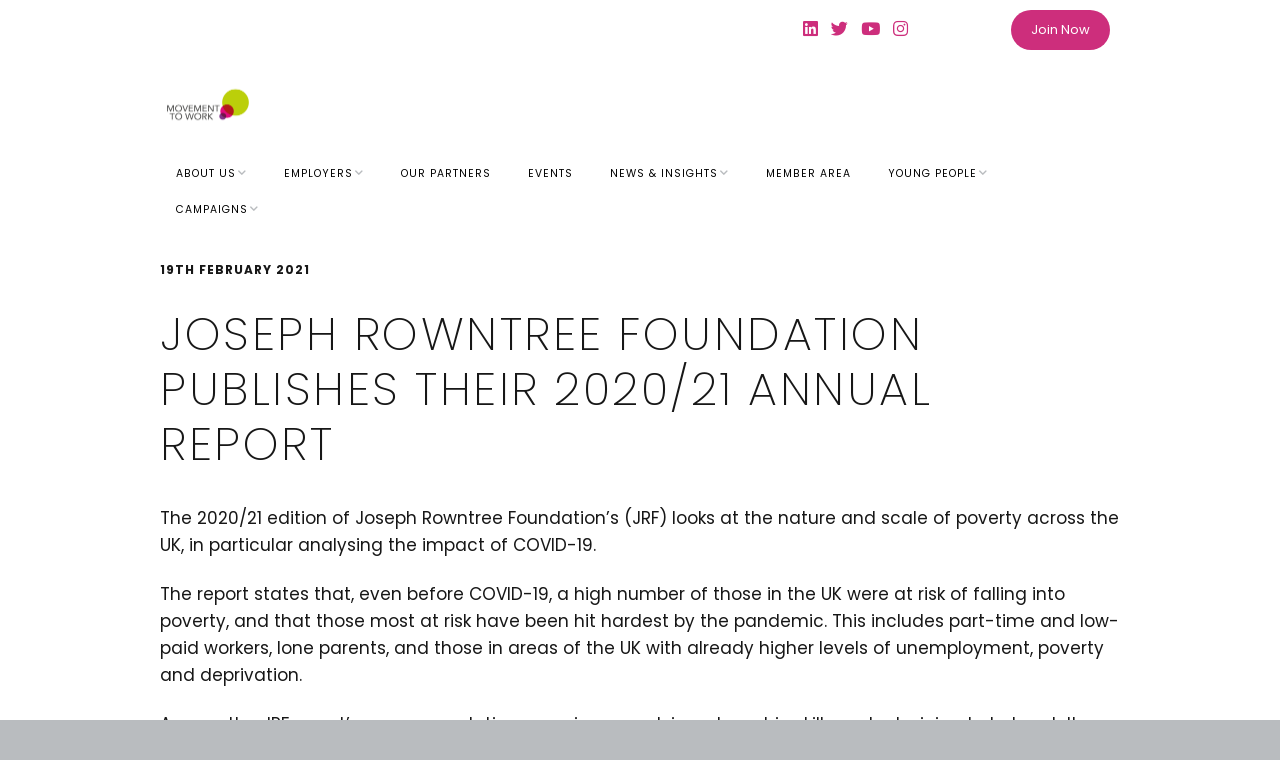

--- FILE ---
content_type: text/html; charset=UTF-8
request_url: https://movementtowork.com/joseph-rowntree-foundation-publishes-their-2020-21-annual-report/
body_size: 21061
content:
<!DOCTYPE html>
<!--[if lte IE 9]><html class="no-js IE9 IE" dir="ltr" lang="en-GB" prefix="og: https://ogp.me/ns#"><![endif]-->
<!--[if gt IE 9]><!--><html class="no-js" dir="ltr" lang="en-GB" prefix="og: https://ogp.me/ns#"><!--<![endif]-->
	<head>
				<meta charset="UTF-8" />
	<title>Joseph Rowntree Foundation publishes their 2020/21 annual report - Movement to Work</title>

		<!-- All in One SEO 4.9.3 - aioseo.com -->
	<meta name="description" content="The 2020/21 edition of Joseph Rowntree Foundation&#039;s (JRF) looks at the nature and scale of poverty across the UK, in particular analysing the impact of COVID-19. The report states that, even before COVID-19, a high number of those in the UK were at risk of falling into poverty, and that those most at risk have" />
	<meta name="robots" content="max-image-preview:large" />
	<meta name="author" content="Info MTW"/>
	<link rel="canonical" href="https://movementtowork.com/joseph-rowntree-foundation-publishes-their-2020-21-annual-report/" />
	<meta name="generator" content="All in One SEO (AIOSEO) 4.9.3" />
		<meta property="og:locale" content="en_GB" />
		<meta property="og:site_name" content="Movement to Work - Movement to Work is a voluntary collaboration of UK employers committed to tackling youth unemployment through provision of high quality vocational training and work experience opportunities for young people." />
		<meta property="og:type" content="article" />
		<meta property="og:title" content="Joseph Rowntree Foundation publishes their 2020/21 annual report - Movement to Work" />
		<meta property="og:description" content="The 2020/21 edition of Joseph Rowntree Foundation&#039;s (JRF) looks at the nature and scale of poverty across the UK, in particular analysing the impact of COVID-19. The report states that, even before COVID-19, a high number of those in the UK were at risk of falling into poverty, and that those most at risk have" />
		<meta property="og:url" content="https://movementtowork.com/joseph-rowntree-foundation-publishes-their-2020-21-annual-report/" />
		<meta property="og:image" content="https://usercontent.one/wp/movementtowork.com/wp-content/uploads/2025/09/movement-to-work-logo-mark-full-color-rgb-900px-w-72ppi.png?media=1756466125" />
		<meta property="og:image:secure_url" content="https://usercontent.one/wp/movementtowork.com/wp-content/uploads/2025/09/movement-to-work-logo-mark-full-color-rgb-900px-w-72ppi.png?media=1756466125" />
		<meta property="og:image:width" content="900" />
		<meta property="og:image:height" content="902" />
		<meta property="article:published_time" content="2021-02-19T11:29:24+00:00" />
		<meta property="article:modified_time" content="2022-05-20T10:22:29+00:00" />
		<meta name="twitter:card" content="summary_large_image" />
		<meta name="twitter:site" content="@MovementToWork" />
		<meta name="twitter:title" content="Joseph Rowntree Foundation publishes their 2020/21 annual report - Movement to Work" />
		<meta name="twitter:description" content="The 2020/21 edition of Joseph Rowntree Foundation&#039;s (JRF) looks at the nature and scale of poverty across the UK, in particular analysing the impact of COVID-19. The report states that, even before COVID-19, a high number of those in the UK were at risk of falling into poverty, and that those most at risk have" />
		<meta name="twitter:creator" content="@MovementToWork" />
		<meta name="twitter:image" content="https://usercontent.one/wp/movementtowork.com/wp-content/uploads/2023/01/cropped-MtW-10yr-Logo-1.png?media=1756466125" />
		<script type="application/ld+json" class="aioseo-schema">
			{"@context":"https:\/\/schema.org","@graph":[{"@type":"BlogPosting","@id":"https:\/\/movementtowork.com\/joseph-rowntree-foundation-publishes-their-2020-21-annual-report\/#blogposting","name":"Joseph Rowntree Foundation publishes their 2020\/21 annual report - Movement to Work","headline":"Joseph Rowntree Foundation publishes their 2020\/21 annual report","author":{"@id":"https:\/\/movementtowork.com\/author\/info\/#author"},"publisher":{"@id":"https:\/\/movementtowork.com\/#organization"},"image":{"@type":"ImageObject","url":"https:\/\/movementtowork.com\/wp-content\/uploads\/2021\/02\/isaac-quesada-sij6sAnEtYE-unsplash.jpg","width":640,"height":853},"datePublished":"2021-02-19T11:29:24+00:00","dateModified":"2022-05-20T11:22:29+01:00","inLanguage":"en-GB","mainEntityOfPage":{"@id":"https:\/\/movementtowork.com\/joseph-rowntree-foundation-publishes-their-2020-21-annual-report\/#webpage"},"isPartOf":{"@id":"https:\/\/movementtowork.com\/joseph-rowntree-foundation-publishes-their-2020-21-annual-report\/#webpage"},"articleSection":"Research"},{"@type":"BreadcrumbList","@id":"https:\/\/movementtowork.com\/joseph-rowntree-foundation-publishes-their-2020-21-annual-report\/#breadcrumblist","itemListElement":[{"@type":"ListItem","@id":"https:\/\/movementtowork.com#listItem","position":1,"name":"Home","item":"https:\/\/movementtowork.com","nextItem":{"@type":"ListItem","@id":"https:\/\/movementtowork.com\/category\/research\/#listItem","name":"Research"}},{"@type":"ListItem","@id":"https:\/\/movementtowork.com\/category\/research\/#listItem","position":2,"name":"Research","item":"https:\/\/movementtowork.com\/category\/research\/","nextItem":{"@type":"ListItem","@id":"https:\/\/movementtowork.com\/joseph-rowntree-foundation-publishes-their-2020-21-annual-report\/#listItem","name":"Joseph Rowntree Foundation publishes their 2020\/21 annual report"},"previousItem":{"@type":"ListItem","@id":"https:\/\/movementtowork.com#listItem","name":"Home"}},{"@type":"ListItem","@id":"https:\/\/movementtowork.com\/joseph-rowntree-foundation-publishes-their-2020-21-annual-report\/#listItem","position":3,"name":"Joseph Rowntree Foundation publishes their 2020\/21 annual report","previousItem":{"@type":"ListItem","@id":"https:\/\/movementtowork.com\/category\/research\/#listItem","name":"Research"}}]},{"@type":"Organization","@id":"https:\/\/movementtowork.com\/#organization","name":"Movement to Work","description":"Movement to Work is a voluntary collaboration of UK employers committed to tackling youth unemployment through provision of high quality vocational training and work experience opportunities for young people.","url":"https:\/\/movementtowork.com\/","logo":{"@type":"ImageObject","url":"https:\/\/movementtowork.com\/wp-content\/uploads\/2019\/11\/cropped-Logos-04-scaled-2.png","@id":"https:\/\/movementtowork.com\/joseph-rowntree-foundation-publishes-their-2020-21-annual-report\/#organizationLogo","width":2560,"height":2015},"image":{"@id":"https:\/\/movementtowork.com\/joseph-rowntree-foundation-publishes-their-2020-21-annual-report\/#organizationLogo"},"sameAs":["https:\/\/twitter.com\/MovementToWork","https:\/\/www.youtube.com\/@movementtowork5969","https:\/\/www.linkedin.com\/company\/movement-to-work\/"]},{"@type":"Person","@id":"https:\/\/movementtowork.com\/author\/info\/#author","url":"https:\/\/movementtowork.com\/author\/info\/","name":"Info MTW","image":{"@type":"ImageObject","@id":"https:\/\/movementtowork.com\/joseph-rowntree-foundation-publishes-their-2020-21-annual-report\/#authorImage","url":"https:\/\/secure.gravatar.com\/avatar\/10842a047bbb7a793ea68e30002634341f3f597c4e034a6f897ff54074f2f26a?s=96&d=mm&r=g","width":96,"height":96,"caption":"Info MTW"}},{"@type":"WebPage","@id":"https:\/\/movementtowork.com\/joseph-rowntree-foundation-publishes-their-2020-21-annual-report\/#webpage","url":"https:\/\/movementtowork.com\/joseph-rowntree-foundation-publishes-their-2020-21-annual-report\/","name":"Joseph Rowntree Foundation publishes their 2020\/21 annual report - Movement to Work","description":"The 2020\/21 edition of Joseph Rowntree Foundation's (JRF) looks at the nature and scale of poverty across the UK, in particular analysing the impact of COVID-19. The report states that, even before COVID-19, a high number of those in the UK were at risk of falling into poverty, and that those most at risk have","inLanguage":"en-GB","isPartOf":{"@id":"https:\/\/movementtowork.com\/#website"},"breadcrumb":{"@id":"https:\/\/movementtowork.com\/joseph-rowntree-foundation-publishes-their-2020-21-annual-report\/#breadcrumblist"},"author":{"@id":"https:\/\/movementtowork.com\/author\/info\/#author"},"creator":{"@id":"https:\/\/movementtowork.com\/author\/info\/#author"},"image":{"@type":"ImageObject","url":"https:\/\/movementtowork.com\/wp-content\/uploads\/2021\/02\/isaac-quesada-sij6sAnEtYE-unsplash.jpg","@id":"https:\/\/movementtowork.com\/joseph-rowntree-foundation-publishes-their-2020-21-annual-report\/#mainImage","width":640,"height":853},"primaryImageOfPage":{"@id":"https:\/\/movementtowork.com\/joseph-rowntree-foundation-publishes-their-2020-21-annual-report\/#mainImage"},"datePublished":"2021-02-19T11:29:24+00:00","dateModified":"2022-05-20T11:22:29+01:00"},{"@type":"WebSite","@id":"https:\/\/movementtowork.com\/#website","url":"https:\/\/movementtowork.com\/","name":"Movement to Work","description":"Movement to Work is a voluntary collaboration of UK employers committed to tackling youth unemployment through provision of high quality vocational training and work experience opportunities for young people.","inLanguage":"en-GB","publisher":{"@id":"https:\/\/movementtowork.com\/#organization"}}]}
		</script>
		<!-- All in One SEO -->

			<link rel="dns-prefetch" href="//fonts.googleapis.com" />
			<script type="text/javascript">
			/* <![CDATA[ */
			document.documentElement.className = document.documentElement.className.replace(new RegExp('(^|\\s)no-js(\\s|$)'), '$1js$2');
			/* ]]> */
		</script>
	<link rel="alternate" type="application/rss+xml" title="Movement to Work &raquo; Feed" href="https://movementtowork.com/feed/" />
<link rel="alternate" title="oEmbed (JSON)" type="application/json+oembed" href="https://movementtowork.com/wp-json/oembed/1.0/embed?url=https%3A%2F%2Fmovementtowork.com%2Fjoseph-rowntree-foundation-publishes-their-2020-21-annual-report%2F" />
<link rel="alternate" title="oEmbed (XML)" type="text/xml+oembed" href="https://movementtowork.com/wp-json/oembed/1.0/embed?url=https%3A%2F%2Fmovementtowork.com%2Fjoseph-rowntree-foundation-publishes-their-2020-21-annual-report%2F&#038;format=xml" />
		<!-- This site uses the Google Analytics by MonsterInsights plugin v9.11.1 - Using Analytics tracking - https://www.monsterinsights.com/ -->
							<script src="//www.googletagmanager.com/gtag/js?id=G-S4XV83G5QZ"  data-cfasync="false" data-wpfc-render="false" type="text/javascript" async></script>
			<script data-cfasync="false" data-wpfc-render="false" type="text/javascript">
				var mi_version = '9.11.1';
				var mi_track_user = true;
				var mi_no_track_reason = '';
								var MonsterInsightsDefaultLocations = {"page_location":"https:\/\/movementtowork.com\/joseph-rowntree-foundation-publishes-their-2020-21-annual-report\/"};
								if ( typeof MonsterInsightsPrivacyGuardFilter === 'function' ) {
					var MonsterInsightsLocations = (typeof MonsterInsightsExcludeQuery === 'object') ? MonsterInsightsPrivacyGuardFilter( MonsterInsightsExcludeQuery ) : MonsterInsightsPrivacyGuardFilter( MonsterInsightsDefaultLocations );
				} else {
					var MonsterInsightsLocations = (typeof MonsterInsightsExcludeQuery === 'object') ? MonsterInsightsExcludeQuery : MonsterInsightsDefaultLocations;
				}

								var disableStrs = [
										'ga-disable-G-S4XV83G5QZ',
									];

				/* Function to detect opted out users */
				function __gtagTrackerIsOptedOut() {
					for (var index = 0; index < disableStrs.length; index++) {
						if (document.cookie.indexOf(disableStrs[index] + '=true') > -1) {
							return true;
						}
					}

					return false;
				}

				/* Disable tracking if the opt-out cookie exists. */
				if (__gtagTrackerIsOptedOut()) {
					for (var index = 0; index < disableStrs.length; index++) {
						window[disableStrs[index]] = true;
					}
				}

				/* Opt-out function */
				function __gtagTrackerOptout() {
					for (var index = 0; index < disableStrs.length; index++) {
						document.cookie = disableStrs[index] + '=true; expires=Thu, 31 Dec 2099 23:59:59 UTC; path=/';
						window[disableStrs[index]] = true;
					}
				}

				if ('undefined' === typeof gaOptout) {
					function gaOptout() {
						__gtagTrackerOptout();
					}
				}
								window.dataLayer = window.dataLayer || [];

				window.MonsterInsightsDualTracker = {
					helpers: {},
					trackers: {},
				};
				if (mi_track_user) {
					function __gtagDataLayer() {
						dataLayer.push(arguments);
					}

					function __gtagTracker(type, name, parameters) {
						if (!parameters) {
							parameters = {};
						}

						if (parameters.send_to) {
							__gtagDataLayer.apply(null, arguments);
							return;
						}

						if (type === 'event') {
														parameters.send_to = monsterinsights_frontend.v4_id;
							var hookName = name;
							if (typeof parameters['event_category'] !== 'undefined') {
								hookName = parameters['event_category'] + ':' + name;
							}

							if (typeof MonsterInsightsDualTracker.trackers[hookName] !== 'undefined') {
								MonsterInsightsDualTracker.trackers[hookName](parameters);
							} else {
								__gtagDataLayer('event', name, parameters);
							}
							
						} else {
							__gtagDataLayer.apply(null, arguments);
						}
					}

					__gtagTracker('js', new Date());
					__gtagTracker('set', {
						'developer_id.dZGIzZG': true,
											});
					if ( MonsterInsightsLocations.page_location ) {
						__gtagTracker('set', MonsterInsightsLocations);
					}
										__gtagTracker('config', 'G-S4XV83G5QZ', {"forceSSL":"true","link_attribution":"true"} );
										window.gtag = __gtagTracker;										(function () {
						/* https://developers.google.com/analytics/devguides/collection/analyticsjs/ */
						/* ga and __gaTracker compatibility shim. */
						var noopfn = function () {
							return null;
						};
						var newtracker = function () {
							return new Tracker();
						};
						var Tracker = function () {
							return null;
						};
						var p = Tracker.prototype;
						p.get = noopfn;
						p.set = noopfn;
						p.send = function () {
							var args = Array.prototype.slice.call(arguments);
							args.unshift('send');
							__gaTracker.apply(null, args);
						};
						var __gaTracker = function () {
							var len = arguments.length;
							if (len === 0) {
								return;
							}
							var f = arguments[len - 1];
							if (typeof f !== 'object' || f === null || typeof f.hitCallback !== 'function') {
								if ('send' === arguments[0]) {
									var hitConverted, hitObject = false, action;
									if ('event' === arguments[1]) {
										if ('undefined' !== typeof arguments[3]) {
											hitObject = {
												'eventAction': arguments[3],
												'eventCategory': arguments[2],
												'eventLabel': arguments[4],
												'value': arguments[5] ? arguments[5] : 1,
											}
										}
									}
									if ('pageview' === arguments[1]) {
										if ('undefined' !== typeof arguments[2]) {
											hitObject = {
												'eventAction': 'page_view',
												'page_path': arguments[2],
											}
										}
									}
									if (typeof arguments[2] === 'object') {
										hitObject = arguments[2];
									}
									if (typeof arguments[5] === 'object') {
										Object.assign(hitObject, arguments[5]);
									}
									if ('undefined' !== typeof arguments[1].hitType) {
										hitObject = arguments[1];
										if ('pageview' === hitObject.hitType) {
											hitObject.eventAction = 'page_view';
										}
									}
									if (hitObject) {
										action = 'timing' === arguments[1].hitType ? 'timing_complete' : hitObject.eventAction;
										hitConverted = mapArgs(hitObject);
										__gtagTracker('event', action, hitConverted);
									}
								}
								return;
							}

							function mapArgs(args) {
								var arg, hit = {};
								var gaMap = {
									'eventCategory': 'event_category',
									'eventAction': 'event_action',
									'eventLabel': 'event_label',
									'eventValue': 'event_value',
									'nonInteraction': 'non_interaction',
									'timingCategory': 'event_category',
									'timingVar': 'name',
									'timingValue': 'value',
									'timingLabel': 'event_label',
									'page': 'page_path',
									'location': 'page_location',
									'title': 'page_title',
									'referrer' : 'page_referrer',
								};
								for (arg in args) {
																		if (!(!args.hasOwnProperty(arg) || !gaMap.hasOwnProperty(arg))) {
										hit[gaMap[arg]] = args[arg];
									} else {
										hit[arg] = args[arg];
									}
								}
								return hit;
							}

							try {
								f.hitCallback();
							} catch (ex) {
							}
						};
						__gaTracker.create = newtracker;
						__gaTracker.getByName = newtracker;
						__gaTracker.getAll = function () {
							return [];
						};
						__gaTracker.remove = noopfn;
						__gaTracker.loaded = true;
						window['__gaTracker'] = __gaTracker;
					})();
									} else {
										console.log("");
					(function () {
						function __gtagTracker() {
							return null;
						}

						window['__gtagTracker'] = __gtagTracker;
						window['gtag'] = __gtagTracker;
					})();
									}
			</script>
							<!-- / Google Analytics by MonsterInsights -->
		<style id='wp-img-auto-sizes-contain-inline-css' type='text/css'>
img:is([sizes=auto i],[sizes^="auto," i]){contain-intrinsic-size:3000px 1500px}
/*# sourceURL=wp-img-auto-sizes-contain-inline-css */
</style>
<style id='wp-emoji-styles-inline-css' type='text/css'>

	img.wp-smiley, img.emoji {
		display: inline !important;
		border: none !important;
		box-shadow: none !important;
		height: 1em !important;
		width: 1em !important;
		margin: 0 0.07em !important;
		vertical-align: -0.1em !important;
		background: none !important;
		padding: 0 !important;
	}
/*# sourceURL=wp-emoji-styles-inline-css */
</style>
<style id='wp-block-library-inline-css' type='text/css'>
:root{--wp-block-synced-color:#7a00df;--wp-block-synced-color--rgb:122,0,223;--wp-bound-block-color:var(--wp-block-synced-color);--wp-editor-canvas-background:#ddd;--wp-admin-theme-color:#007cba;--wp-admin-theme-color--rgb:0,124,186;--wp-admin-theme-color-darker-10:#006ba1;--wp-admin-theme-color-darker-10--rgb:0,107,160.5;--wp-admin-theme-color-darker-20:#005a87;--wp-admin-theme-color-darker-20--rgb:0,90,135;--wp-admin-border-width-focus:2px}@media (min-resolution:192dpi){:root{--wp-admin-border-width-focus:1.5px}}.wp-element-button{cursor:pointer}:root .has-very-light-gray-background-color{background-color:#eee}:root .has-very-dark-gray-background-color{background-color:#313131}:root .has-very-light-gray-color{color:#eee}:root .has-very-dark-gray-color{color:#313131}:root .has-vivid-green-cyan-to-vivid-cyan-blue-gradient-background{background:linear-gradient(135deg,#00d084,#0693e3)}:root .has-purple-crush-gradient-background{background:linear-gradient(135deg,#34e2e4,#4721fb 50%,#ab1dfe)}:root .has-hazy-dawn-gradient-background{background:linear-gradient(135deg,#faaca8,#dad0ec)}:root .has-subdued-olive-gradient-background{background:linear-gradient(135deg,#fafae1,#67a671)}:root .has-atomic-cream-gradient-background{background:linear-gradient(135deg,#fdd79a,#004a59)}:root .has-nightshade-gradient-background{background:linear-gradient(135deg,#330968,#31cdcf)}:root .has-midnight-gradient-background{background:linear-gradient(135deg,#020381,#2874fc)}:root{--wp--preset--font-size--normal:16px;--wp--preset--font-size--huge:42px}.has-regular-font-size{font-size:1em}.has-larger-font-size{font-size:2.625em}.has-normal-font-size{font-size:var(--wp--preset--font-size--normal)}.has-huge-font-size{font-size:var(--wp--preset--font-size--huge)}.has-text-align-center{text-align:center}.has-text-align-left{text-align:left}.has-text-align-right{text-align:right}.has-fit-text{white-space:nowrap!important}#end-resizable-editor-section{display:none}.aligncenter{clear:both}.items-justified-left{justify-content:flex-start}.items-justified-center{justify-content:center}.items-justified-right{justify-content:flex-end}.items-justified-space-between{justify-content:space-between}.screen-reader-text{border:0;clip-path:inset(50%);height:1px;margin:-1px;overflow:hidden;padding:0;position:absolute;width:1px;word-wrap:normal!important}.screen-reader-text:focus{background-color:#ddd;clip-path:none;color:#444;display:block;font-size:1em;height:auto;left:5px;line-height:normal;padding:15px 23px 14px;text-decoration:none;top:5px;width:auto;z-index:100000}html :where(.has-border-color){border-style:solid}html :where([style*=border-top-color]){border-top-style:solid}html :where([style*=border-right-color]){border-right-style:solid}html :where([style*=border-bottom-color]){border-bottom-style:solid}html :where([style*=border-left-color]){border-left-style:solid}html :where([style*=border-width]){border-style:solid}html :where([style*=border-top-width]){border-top-style:solid}html :where([style*=border-right-width]){border-right-style:solid}html :where([style*=border-bottom-width]){border-bottom-style:solid}html :where([style*=border-left-width]){border-left-style:solid}html :where(img[class*=wp-image-]){height:auto;max-width:100%}:where(figure){margin:0 0 1em}html :where(.is-position-sticky){--wp-admin--admin-bar--position-offset:var(--wp-admin--admin-bar--height,0px)}@media screen and (max-width:600px){html :where(.is-position-sticky){--wp-admin--admin-bar--position-offset:0px}}

/*# sourceURL=wp-block-library-inline-css */
</style><style id='global-styles-inline-css' type='text/css'>
:root{--wp--preset--aspect-ratio--square: 1;--wp--preset--aspect-ratio--4-3: 4/3;--wp--preset--aspect-ratio--3-4: 3/4;--wp--preset--aspect-ratio--3-2: 3/2;--wp--preset--aspect-ratio--2-3: 2/3;--wp--preset--aspect-ratio--16-9: 16/9;--wp--preset--aspect-ratio--9-16: 9/16;--wp--preset--color--black: #000000;--wp--preset--color--cyan-bluish-gray: #abb8c3;--wp--preset--color--white: #ffffff;--wp--preset--color--pale-pink: #f78da7;--wp--preset--color--vivid-red: #cf2e2e;--wp--preset--color--luminous-vivid-orange: #ff6900;--wp--preset--color--luminous-vivid-amber: #fcb900;--wp--preset--color--light-green-cyan: #7bdcb5;--wp--preset--color--vivid-green-cyan: #00d084;--wp--preset--color--pale-cyan-blue: #8ed1fc;--wp--preset--color--vivid-cyan-blue: #0693e3;--wp--preset--color--vivid-purple: #9b51e0;--wp--preset--gradient--vivid-cyan-blue-to-vivid-purple: linear-gradient(135deg,rgb(6,147,227) 0%,rgb(155,81,224) 100%);--wp--preset--gradient--light-green-cyan-to-vivid-green-cyan: linear-gradient(135deg,rgb(122,220,180) 0%,rgb(0,208,130) 100%);--wp--preset--gradient--luminous-vivid-amber-to-luminous-vivid-orange: linear-gradient(135deg,rgb(252,185,0) 0%,rgb(255,105,0) 100%);--wp--preset--gradient--luminous-vivid-orange-to-vivid-red: linear-gradient(135deg,rgb(255,105,0) 0%,rgb(207,46,46) 100%);--wp--preset--gradient--very-light-gray-to-cyan-bluish-gray: linear-gradient(135deg,rgb(238,238,238) 0%,rgb(169,184,195) 100%);--wp--preset--gradient--cool-to-warm-spectrum: linear-gradient(135deg,rgb(74,234,220) 0%,rgb(151,120,209) 20%,rgb(207,42,186) 40%,rgb(238,44,130) 60%,rgb(251,105,98) 80%,rgb(254,248,76) 100%);--wp--preset--gradient--blush-light-purple: linear-gradient(135deg,rgb(255,206,236) 0%,rgb(152,150,240) 100%);--wp--preset--gradient--blush-bordeaux: linear-gradient(135deg,rgb(254,205,165) 0%,rgb(254,45,45) 50%,rgb(107,0,62) 100%);--wp--preset--gradient--luminous-dusk: linear-gradient(135deg,rgb(255,203,112) 0%,rgb(199,81,192) 50%,rgb(65,88,208) 100%);--wp--preset--gradient--pale-ocean: linear-gradient(135deg,rgb(255,245,203) 0%,rgb(182,227,212) 50%,rgb(51,167,181) 100%);--wp--preset--gradient--electric-grass: linear-gradient(135deg,rgb(202,248,128) 0%,rgb(113,206,126) 100%);--wp--preset--gradient--midnight: linear-gradient(135deg,rgb(2,3,129) 0%,rgb(40,116,252) 100%);--wp--preset--font-size--small: 13px;--wp--preset--font-size--medium: 20px;--wp--preset--font-size--large: 36px;--wp--preset--font-size--x-large: 42px;--wp--preset--spacing--20: 0.44rem;--wp--preset--spacing--30: 0.67rem;--wp--preset--spacing--40: 1rem;--wp--preset--spacing--50: 1.5rem;--wp--preset--spacing--60: 2.25rem;--wp--preset--spacing--70: 3.38rem;--wp--preset--spacing--80: 5.06rem;--wp--preset--shadow--natural: 6px 6px 9px rgba(0, 0, 0, 0.2);--wp--preset--shadow--deep: 12px 12px 50px rgba(0, 0, 0, 0.4);--wp--preset--shadow--sharp: 6px 6px 0px rgba(0, 0, 0, 0.2);--wp--preset--shadow--outlined: 6px 6px 0px -3px rgb(255, 255, 255), 6px 6px rgb(0, 0, 0);--wp--preset--shadow--crisp: 6px 6px 0px rgb(0, 0, 0);}:where(.is-layout-flex){gap: 0.5em;}:where(.is-layout-grid){gap: 0.5em;}body .is-layout-flex{display: flex;}.is-layout-flex{flex-wrap: wrap;align-items: center;}.is-layout-flex > :is(*, div){margin: 0;}body .is-layout-grid{display: grid;}.is-layout-grid > :is(*, div){margin: 0;}:where(.wp-block-columns.is-layout-flex){gap: 2em;}:where(.wp-block-columns.is-layout-grid){gap: 2em;}:where(.wp-block-post-template.is-layout-flex){gap: 1.25em;}:where(.wp-block-post-template.is-layout-grid){gap: 1.25em;}.has-black-color{color: var(--wp--preset--color--black) !important;}.has-cyan-bluish-gray-color{color: var(--wp--preset--color--cyan-bluish-gray) !important;}.has-white-color{color: var(--wp--preset--color--white) !important;}.has-pale-pink-color{color: var(--wp--preset--color--pale-pink) !important;}.has-vivid-red-color{color: var(--wp--preset--color--vivid-red) !important;}.has-luminous-vivid-orange-color{color: var(--wp--preset--color--luminous-vivid-orange) !important;}.has-luminous-vivid-amber-color{color: var(--wp--preset--color--luminous-vivid-amber) !important;}.has-light-green-cyan-color{color: var(--wp--preset--color--light-green-cyan) !important;}.has-vivid-green-cyan-color{color: var(--wp--preset--color--vivid-green-cyan) !important;}.has-pale-cyan-blue-color{color: var(--wp--preset--color--pale-cyan-blue) !important;}.has-vivid-cyan-blue-color{color: var(--wp--preset--color--vivid-cyan-blue) !important;}.has-vivid-purple-color{color: var(--wp--preset--color--vivid-purple) !important;}.has-black-background-color{background-color: var(--wp--preset--color--black) !important;}.has-cyan-bluish-gray-background-color{background-color: var(--wp--preset--color--cyan-bluish-gray) !important;}.has-white-background-color{background-color: var(--wp--preset--color--white) !important;}.has-pale-pink-background-color{background-color: var(--wp--preset--color--pale-pink) !important;}.has-vivid-red-background-color{background-color: var(--wp--preset--color--vivid-red) !important;}.has-luminous-vivid-orange-background-color{background-color: var(--wp--preset--color--luminous-vivid-orange) !important;}.has-luminous-vivid-amber-background-color{background-color: var(--wp--preset--color--luminous-vivid-amber) !important;}.has-light-green-cyan-background-color{background-color: var(--wp--preset--color--light-green-cyan) !important;}.has-vivid-green-cyan-background-color{background-color: var(--wp--preset--color--vivid-green-cyan) !important;}.has-pale-cyan-blue-background-color{background-color: var(--wp--preset--color--pale-cyan-blue) !important;}.has-vivid-cyan-blue-background-color{background-color: var(--wp--preset--color--vivid-cyan-blue) !important;}.has-vivid-purple-background-color{background-color: var(--wp--preset--color--vivid-purple) !important;}.has-black-border-color{border-color: var(--wp--preset--color--black) !important;}.has-cyan-bluish-gray-border-color{border-color: var(--wp--preset--color--cyan-bluish-gray) !important;}.has-white-border-color{border-color: var(--wp--preset--color--white) !important;}.has-pale-pink-border-color{border-color: var(--wp--preset--color--pale-pink) !important;}.has-vivid-red-border-color{border-color: var(--wp--preset--color--vivid-red) !important;}.has-luminous-vivid-orange-border-color{border-color: var(--wp--preset--color--luminous-vivid-orange) !important;}.has-luminous-vivid-amber-border-color{border-color: var(--wp--preset--color--luminous-vivid-amber) !important;}.has-light-green-cyan-border-color{border-color: var(--wp--preset--color--light-green-cyan) !important;}.has-vivid-green-cyan-border-color{border-color: var(--wp--preset--color--vivid-green-cyan) !important;}.has-pale-cyan-blue-border-color{border-color: var(--wp--preset--color--pale-cyan-blue) !important;}.has-vivid-cyan-blue-border-color{border-color: var(--wp--preset--color--vivid-cyan-blue) !important;}.has-vivid-purple-border-color{border-color: var(--wp--preset--color--vivid-purple) !important;}.has-vivid-cyan-blue-to-vivid-purple-gradient-background{background: var(--wp--preset--gradient--vivid-cyan-blue-to-vivid-purple) !important;}.has-light-green-cyan-to-vivid-green-cyan-gradient-background{background: var(--wp--preset--gradient--light-green-cyan-to-vivid-green-cyan) !important;}.has-luminous-vivid-amber-to-luminous-vivid-orange-gradient-background{background: var(--wp--preset--gradient--luminous-vivid-amber-to-luminous-vivid-orange) !important;}.has-luminous-vivid-orange-to-vivid-red-gradient-background{background: var(--wp--preset--gradient--luminous-vivid-orange-to-vivid-red) !important;}.has-very-light-gray-to-cyan-bluish-gray-gradient-background{background: var(--wp--preset--gradient--very-light-gray-to-cyan-bluish-gray) !important;}.has-cool-to-warm-spectrum-gradient-background{background: var(--wp--preset--gradient--cool-to-warm-spectrum) !important;}.has-blush-light-purple-gradient-background{background: var(--wp--preset--gradient--blush-light-purple) !important;}.has-blush-bordeaux-gradient-background{background: var(--wp--preset--gradient--blush-bordeaux) !important;}.has-luminous-dusk-gradient-background{background: var(--wp--preset--gradient--luminous-dusk) !important;}.has-pale-ocean-gradient-background{background: var(--wp--preset--gradient--pale-ocean) !important;}.has-electric-grass-gradient-background{background: var(--wp--preset--gradient--electric-grass) !important;}.has-midnight-gradient-background{background: var(--wp--preset--gradient--midnight) !important;}.has-small-font-size{font-size: var(--wp--preset--font-size--small) !important;}.has-medium-font-size{font-size: var(--wp--preset--font-size--medium) !important;}.has-large-font-size{font-size: var(--wp--preset--font-size--large) !important;}.has-x-large-font-size{font-size: var(--wp--preset--font-size--x-large) !important;}
/*# sourceURL=global-styles-inline-css */
</style>

<style id='classic-theme-styles-inline-css' type='text/css'>
/*! This file is auto-generated */
.wp-block-button__link{color:#fff;background-color:#32373c;border-radius:9999px;box-shadow:none;text-decoration:none;padding:calc(.667em + 2px) calc(1.333em + 2px);font-size:1.125em}.wp-block-file__button{background:#32373c;color:#fff;text-decoration:none}
/*# sourceURL=/wp-includes/css/classic-themes.min.css */
</style>
<link rel='stylesheet' id='simple-banner-style-css' href='https://usercontent.one/wp/movementtowork.com/wp-content/plugins/simple-banner/simple-banner.css?ver=3.2.1&media=1756466125' type='text/css' media='all' />
<link rel='stylesheet' id='make-google-font-css' href='//fonts.googleapis.com/css?family=Poppins%3Aregular%2Citalic%2C200%2C200italic%2C700%2C700italic%7COpen+Sans%3Aregular%2Citalic%2C700%2C700italic&#038;ver=1.10.9#038;subset=latin' type='text/css' media='all' />
<link rel='stylesheet' id='font-awesome-css' href='https://usercontent.one/wp/movementtowork.com/wp-content/themes/make/css/libs/font-awesome/css/font-awesome.min.css?ver=5.15.2&media=1756466125' type='text/css' media='all' />
<link rel='stylesheet' id='make-parent-css' href='https://usercontent.one/wp/movementtowork.com/wp-content/themes/make/style.css?ver=1.10.9&media=1756466125' type='text/css' media='all' />
<link rel='stylesheet' id='make-main-css' href='https://usercontent.one/wp/movementtowork.com/wp-content/themes/make-child-theme/style.css?ver=1.0.0&media=1756466125' type='text/css' media='all' />
<link rel='stylesheet' id='make-print-css' href='https://usercontent.one/wp/movementtowork.com/wp-content/themes/make/css/print.css?ver=1.10.9&media=1756466125' type='text/css' media='print' />
<script type="text/javascript" src="https://movementtowork.com/wp-includes/js/jquery/jquery.min.js?ver=3.7.1" id="jquery-core-js"></script>
<script type="text/javascript" src="https://movementtowork.com/wp-includes/js/jquery/jquery-migrate.min.js?ver=3.4.1" id="jquery-migrate-js"></script>
<script type="text/javascript" src="https://usercontent.one/wp/movementtowork.com/wp-content/plugins/google-analytics-premium/assets/js/frontend-gtag.min.js?ver=9.11.1&media=1756466125" id="monsterinsights-frontend-script-js" async="async" data-wp-strategy="async"></script>
<script data-cfasync="false" data-wpfc-render="false" type="text/javascript" id='monsterinsights-frontend-script-js-extra'>/* <![CDATA[ */
var monsterinsights_frontend = {"js_events_tracking":"true","download_extensions":"doc,pdf,ppt,zip,xls,docx,pptx,xlsx","inbound_paths":"[]","home_url":"https:\/\/movementtowork.com","hash_tracking":"false","v4_id":"G-S4XV83G5QZ"};/* ]]> */
</script>
<script type="text/javascript" id="simple-banner-script-js-before">
/* <![CDATA[ */
const simpleBannerScriptParams = {"pro_version_enabled":"","debug_mode":"","id":7805,"version":"3.2.1","banner_params":[{"hide_simple_banner":"yes","simple_banner_prepend_element":"body","simple_banner_position":"","header_margin":"","header_padding":"","wp_body_open_enabled":"","wp_body_open":true,"simple_banner_z_index":"","simple_banner_text":"Our YouthPath campaign is now live! Click <a href=\"https:\/\/movementtowork.com\/youthpath\/\"><u>here<\/u><\/a> to find out more.","disabled_on_current_page":false,"disabled_pages_array":[],"is_current_page_a_post":true,"disabled_on_posts":"","simple_banner_disabled_page_paths":"","simple_banner_font_size":"14","simple_banner_color":"#CD2E7C","simple_banner_text_color":"#ffffff","simple_banner_link_color":"#ffffff","simple_banner_close_color":"#ffffff","simple_banner_custom_css":"","simple_banner_scrolling_custom_css":"","simple_banner_text_custom_css":"","simple_banner_button_css":"","site_custom_css":"","keep_site_custom_css":"","site_custom_js":"","keep_site_custom_js":"","close_button_enabled":"on","close_button_expiration":"","close_button_cookie_set":false,"current_date":{"date":"2026-01-30 19:33:47.002986","timezone_type":3,"timezone":"UTC"},"start_date":{"date":"2026-01-30 19:33:47.002988","timezone_type":3,"timezone":"UTC"},"end_date":{"date":"2026-01-30 19:33:47.002990","timezone_type":3,"timezone":"UTC"},"simple_banner_start_after_date":"","simple_banner_remove_after_date":"","simple_banner_insert_inside_element":""}]}
//# sourceURL=simple-banner-script-js-before
/* ]]> */
</script>
<script type="text/javascript" src="https://usercontent.one/wp/movementtowork.com/wp-content/plugins/simple-banner/simple-banner.js?ver=3.2.1&media=1756466125" id="simple-banner-script-js"></script>
<link rel="https://api.w.org/" href="https://movementtowork.com/wp-json/" /><link rel="alternate" title="JSON" type="application/json" href="https://movementtowork.com/wp-json/wp/v2/posts/7805" /><link rel="EditURI" type="application/rsd+xml" title="RSD" href="https://movementtowork.com/xmlrpc.php?rsd" />
<link rel='shortlink' href='https://movementtowork.com/?p=7805' />
<!-- Linkedin Insight Base Code --!><script type='text/javascript'>_linkedin_partner_id = '4638426';window._linkedin_data_partner_ids = window._linkedin_data_partner_ids || [];window._linkedin_data_partner_ids.push(_linkedin_partner_id);</script><script type='text/javascript'>(function(){var s = document.getElementsByTagName('script')[0];var b = document.createElement('script');b.type = 'text/javascript';b.async = true;b.src = 'https://snap.licdn.com/li.lms-analytics/insight.min.js';s.parentNode.insertBefore(b, s);})();</script><noscript><img height='1' width='1' style='display:none;' alt='' src='https://dc.ads.linkedin.com/collect/?pid=4638426&fmt=gif' /></noscript><!-- End Linkedin Insight Base Code --!>
<style>[class*=" icon-oc-"],[class^=icon-oc-]{speak:none;font-style:normal;font-weight:400;font-variant:normal;text-transform:none;line-height:1;-webkit-font-smoothing:antialiased;-moz-osx-font-smoothing:grayscale}.icon-oc-one-com-white-32px-fill:before{content:"901"}.icon-oc-one-com:before{content:"900"}#one-com-icon,.toplevel_page_onecom-wp .wp-menu-image{speak:none;display:flex;align-items:center;justify-content:center;text-transform:none;line-height:1;-webkit-font-smoothing:antialiased;-moz-osx-font-smoothing:grayscale}.onecom-wp-admin-bar-item>a,.toplevel_page_onecom-wp>.wp-menu-name{font-size:16px;font-weight:400;line-height:1}.toplevel_page_onecom-wp>.wp-menu-name img{width:69px;height:9px;}.wp-submenu-wrap.wp-submenu>.wp-submenu-head>img{width:88px;height:auto}.onecom-wp-admin-bar-item>a img{height:7px!important}.onecom-wp-admin-bar-item>a img,.toplevel_page_onecom-wp>.wp-menu-name img{opacity:.8}.onecom-wp-admin-bar-item.hover>a img,.toplevel_page_onecom-wp.wp-has-current-submenu>.wp-menu-name img,li.opensub>a.toplevel_page_onecom-wp>.wp-menu-name img{opacity:1}#one-com-icon:before,.onecom-wp-admin-bar-item>a:before,.toplevel_page_onecom-wp>.wp-menu-image:before{content:'';position:static!important;background-color:rgba(240,245,250,.4);border-radius:102px;width:18px;height:18px;padding:0!important}.onecom-wp-admin-bar-item>a:before{width:14px;height:14px}.onecom-wp-admin-bar-item.hover>a:before,.toplevel_page_onecom-wp.opensub>a>.wp-menu-image:before,.toplevel_page_onecom-wp.wp-has-current-submenu>.wp-menu-image:before{background-color:#76b82a}.onecom-wp-admin-bar-item>a{display:inline-flex!important;align-items:center;justify-content:center}#one-com-logo-wrapper{font-size:4em}#one-com-icon{vertical-align:middle}.imagify-welcome{display:none !important;}</style> <style> .ppw-ppf-input-container { background-color: !important; padding: px!important; border-radius: px!important; } .ppw-ppf-input-container div.ppw-ppf-headline { font-size: px!important; font-weight: !important; color: !important; } .ppw-ppf-input-container div.ppw-ppf-desc { font-size: px!important; font-weight: !important; color: !important; } .ppw-ppf-input-container label.ppw-pwd-label { font-size: px!important; font-weight: !important; color: !important; } div.ppwp-wrong-pw-error { font-size: px!important; font-weight: !important; color: #dc3232!important; background: !important; } .ppw-ppf-input-container input[type='submit'] { color: !important; background: !important; } .ppw-ppf-input-container input[type='submit']:hover { color: !important; background: !important; } .ppw-ppf-desc-below { font-size: px!important; font-weight: !important; color: !important; } </style>  <style> .ppw-form { background-color: !important; padding: px!important; border-radius: px!important; } .ppw-headline.ppw-pcp-pf-headline { font-size: px!important; font-weight: !important; color: !important; } .ppw-description.ppw-pcp-pf-desc { font-size: px!important; font-weight: !important; color: !important; } .ppw-pcp-pf-desc-above-btn { display: block; } .ppw-pcp-pf-desc-below-form { font-size: px!important; font-weight: !important; color: !important; } .ppw-input label.ppw-pcp-password-label { font-size: px!important; font-weight: !important; color: !important; } .ppw-form input[type='submit'] { color: !important; background: !important; } .ppw-form input[type='submit']:hover { color: !important; background: !important; } div.ppw-error.ppw-pcp-pf-error-msg { font-size: px!important; font-weight: !important; color: #dc3232!important; background: !important; } </style> <style id="simple-banner-hide" type="text/css">.simple-banner{display:none;}</style><style id="simple-banner-font-size" type="text/css">.simple-banner .simple-banner-text{font-size:14;}</style><style id="simple-banner-background-color" type="text/css">.simple-banner{background:#CD2E7C;}</style><style id="simple-banner-text-color" type="text/css">.simple-banner .simple-banner-text{color:#ffffff;}</style><style id="simple-banner-link-color" type="text/css">.simple-banner .simple-banner-text a{color:#ffffff;}</style><style id="simple-banner-z-index" type="text/css">.simple-banner{z-index: 99999;}</style><style id="simple-banner-close-color" type="text/css">.simple-banner .simple-banner-button{color:#ffffff;}</style><style id="simple-banner-site-custom-css-dummy" type="text/css"></style><script id="simple-banner-site-custom-js-dummy" type="text/javascript"></script>		<!-- HappyForms global container -->
		<script type="text/javascript">HappyForms = {};</script>
		<!-- End of HappyForms global container -->
				<meta name="viewport" content="width=device-width, initial-scale=1" />
	
<!-- Begin Make Inline CSS -->
<style type="text/css">
body,.font-body{font-family:"Poppins","Helvetica Neue",Helvetica,Arial,sans-serif;}button,.ttfmake-button,input[type="button"],input[type="reset"],input[type="submit"],.site-main .gform_wrapper .gform_footer input.button{font-family:"Poppins","Helvetica Neue",Helvetica,Arial,sans-serif;}h1:not(.site-title),.font-header,.entry-title{font-family:"Poppins","Helvetica Neue",Helvetica,Arial,sans-serif;font-weight:200;text-transform:uppercase;letter-spacing:2.5px;}h2{font-family:"Poppins","Helvetica Neue",Helvetica,Arial,sans-serif;font-weight:200;text-transform:uppercase;letter-spacing:2.5px;}h3,.builder-text-content .widget-title{font-family:"Poppins","Helvetica Neue",Helvetica,Arial,sans-serif;font-weight:200;letter-spacing:2px;}h4{font-family:"Poppins","Helvetica Neue",Helvetica,Arial,sans-serif;font-size:18px;font-size:1.8rem;}h5{font-family:"Poppins","Helvetica Neue",Helvetica,Arial,sans-serif;}h6{font-family:"Poppins","Helvetica Neue",Helvetica,Arial,sans-serif;font-size:12px;font-size:1.2rem;}.site-navigation .menu li a,.font-nav,.site-navigation .menu-toggle{font-family:"Poppins","Helvetica Neue",Helvetica,Arial,sans-serif;font-size:13px;font-size:1.3rem;font-weight:normal;font-style:normal;text-transform:none;line-height:1.4;letter-spacing:0px;word-spacing:0px;}.site-navigation .menu li.current_page_item > a,.site-navigation .menu .children li.current_page_item > a,.site-navigation .menu li.current-menu-item > a,.site-navigation .menu .sub-menu li.current-menu-item > a{font-weight:normal;}.header-bar,.header-text,.header-bar .search-form input,.header-bar .menu a,.header-navigation .mobile-menu ul.menu li a{font-family:"Poppins","Helvetica Neue",Helvetica,Arial,sans-serif;font-size:13px;font-size:1.3rem;font-weight:normal;font-style:normal;text-transform:none;line-height:1.6;letter-spacing:0px;word-spacing:0px;}.header-social-links li a{font-size:21px;font-size:2.1rem;}.sidebar .widget-title,.sidebar .widgettitle,.sidebar .widget-title a,.sidebar .widgettitle a,.font-widget-title{font-family:"Open Sans","Helvetica Neue",Helvetica,Arial,sans-serif;font-size:13px;font-size:1.3rem;font-weight:bold;font-style:normal;text-transform:none;line-height:1.6;letter-spacing:0px;word-spacing:0px;}.sidebar .widget,.font-widget{font-family:"Open Sans","Helvetica Neue",Helvetica,Arial,sans-serif;font-size:13px;font-size:1.3rem;font-weight:normal;font-style:normal;text-transform:none;line-height:1.6;letter-spacing:0px;word-spacing:0px;}.footer-widget-container .widget-title,.footer-widget-container .widgettitle,.footer-widget-container .widget-title a,.footer-widget-container .widgettitle a{font-family:"Poppins","Helvetica Neue",Helvetica,Arial,sans-serif;font-size:13px;font-size:1.3rem;font-weight:bold;font-style:normal;text-transform:none;line-height:1.6;letter-spacing:0px;word-spacing:0px;}.footer-widget-container .widget{font-family:"Poppins","Helvetica Neue",Helvetica,Arial,sans-serif;font-size:13px;font-size:1.3rem;font-weight:normal;font-style:normal;text-transform:none;line-height:1.6;letter-spacing:0px;word-spacing:0px;}.footer-text{font-family:"Poppins","Helvetica Neue",Helvetica,Arial,sans-serif;font-size:13px;font-size:1.3rem;font-weight:normal;font-style:normal;text-transform:none;line-height:1.6;letter-spacing:0px;word-spacing:0px;}.color-primary-text,a,.entry-author-byline a.vcard,.entry-footer a:hover,.comment-form .required,ul.ttfmake-list-dot li:before,ol.ttfmake-list-dot li:before,.entry-comment-count a:hover,.comment-count-icon a:hover{color:#e4018b;}.color-primary-background,.ttfmake-button.color-primary-background{background-color:#e4018b;}.color-primary-border{border-color:#e4018b;}.color-secondary-text,.builder-section-banner .cycle-pager,.ttfmake-shortcode-slider .cycle-pager,.builder-section-banner .cycle-prev:before,.builder-section-banner .cycle-next:before,.ttfmake-shortcode-slider .cycle-prev:before,.ttfmake-shortcode-slider .cycle-next:before,.ttfmake-shortcode-slider .cycle-caption{color:#efedf4;}.color-secondary-background,blockquote.ttfmake-testimonial,tt,kbd,pre,code,samp,var,textarea,input[type="date"],input[type="datetime"],input[type="datetime-local"],input[type="email"],input[type="month"],input[type="number"],input[type="password"],input[type="search"],input[type="tel"],input[type="text"],input[type="time"],input[type="url"],input[type="week"],.ttfmake-button.color-secondary-background,button.color-secondary-background,input[type="button"].color-secondary-background,input[type="reset"].color-secondary-background,input[type="submit"].color-secondary-background,.sticky-post-label{background-color:#efedf4;}.color-secondary-border,table,table th,table td,.header-layout-3 .site-navigation .menu,.widget_tag_cloud a,.widget_product_tag_cloud a{border-color:#efedf4;}hr,hr.ttfmake-line-dashed,hr.ttfmake-line-double,blockquote.ttfmake-testimonial:after{border-top-color:#efedf4;}.comment-body,.post,.page,.search article.post,.search article.page,.widget li{border-bottom-color:#efedf4;}.site-header,.site-title,.site-title a,.site-navigation .menu li a{color:#000000;}.header-bar,.header-bar .search-form input,.header-social-links li:first-of-type,.header-social-links li a{border-color:rgba(255, 255, 255, 1);}.header-bar{background-color:rgba(255, 255, 255, 1);}.site-content{padding-top:0;}div.custom-logo{background-image:url("https://usercontent.one/wp/movementtowork.com/wp-content/uploads/2019/11/cropped-Logos-04-scaled-2.png");width:960px;}div.custom?media=1756466125-logo a{padding-bottom:78.7109375%;}.builder-section-postlist .ttfmp-post-list-item-footer a:hover,.ttfmp-widget-post-list .ttfmp-post-list-item-comment-link:hover{color:#e4018b;}.builder-text-content .widget{font-family:"Poppins","Helvetica Neue",Helvetica,Arial,sans-serif;}.builder-text-content .widget-title{font-family:"Poppins","Helvetica Neue",Helvetica,Arial,sans-serif;font-size:18px;font-size:1.8rem;}
@media screen and (min-width: 800px){.site-navigation .menu .page_item_has_children a:after,.site-navigation .menu .menu-item-has-children a:after{top:-1px;font-size:9px;font-size:0.9rem;}.site-navigation .menu .sub-menu li a,.site-navigation .menu .children li a{font-family:"Poppins","Helvetica Neue",Helvetica,Arial,sans-serif;font-size:11px;font-size:1.1rem;font-weight:normal;font-style:normal;text-transform:none;line-height:1.4;letter-spacing:0px;word-spacing:0px;}.site-navigation .menu .children .page_item_has_children a:after,.site-navigation .menu .sub-menu .menu-item-has-children a:after{font-size:8px;font-size:0.8rem;}.site-navigation .menu li.current_page_item > a,.site-navigation .menu .children li.current_page_item > a,.site-navigation .menu li.current_page_ancestor > a,.site-navigation .menu li.current-menu-item > a,.site-navigation .menu .sub-menu li.current-menu-item > a,.site-navigation .menu li.current-menu-ancestor > a{font-weight:normal;}.site-navigation ul.menu ul a:hover,.site-navigation ul.menu ul a:focus,.site-navigation .menu ul ul a:hover,.site-navigation .menu ul ul a:focus{background-color:#e4018b;}.site-navigation .menu .sub-menu,.site-navigation .menu .children{background-color:#efedf4;}}
@media screen and (min-width: 1100px){.header-social-links li a{font-size:18px;font-size:1.8rem;}}
@media screen and (max-width: 800px){.site-navigation .menu-toggle{background-color:rgba(105, 9, 74);}}
</style>
<!-- End Make Inline CSS -->
<link rel="icon" href="https://usercontent.one/wp/movementtowork.com/wp-content/uploads/2024/05/cropped-mtw-32x32.png?media=1756466125" sizes="32x32" />
<link rel="icon" href="https://usercontent.one/wp/movementtowork.com/wp-content/uploads/2024/05/cropped-mtw-192x192.png?media=1756466125" sizes="192x192" />
<link rel="apple-touch-icon" href="https://usercontent.one/wp/movementtowork.com/wp-content/uploads/2024/05/cropped-mtw-180x180.png?media=1756466125" />
<meta name="msapplication-TileImage" content="https://usercontent.one/wp/movementtowork.com/wp-content/uploads/2024/05/cropped-mtw-270x270.png?media=1756466125" />
		<style type="text/css" id="wp-custom-css">
			
.site-navigation {
    float: right;
    max-width: 100%;
	padding-top: 0%;
}

a.custom-logo-link {
    display: inline-block;
    max-width: 100%;
    
}

.site-header-main {
    float: left;
    width: 100%;
    padding: 0rem 0 0rem;
    background-color: #ffffff;
}

.site-branding {
    float: left;
    max-width: 10%;
		margin-bottom: 0px;
}

li#menu-item-1465 {
  color: #ffffff;
  background: #773D89;
  padding: 100px 15px;
  border-radius: 25px;
}

li#menu-item-11547 {
	color: #ffffff;
	background-color: #CD2E7C;
  padding: 10px 20px;
  border-radius: 20px;
	margin: 0px 10px 0px 10px;
}

li#menu-item-1627 {
	color: #b2d234;
  border-radius: 5px;
}

.header-social-links {
    float: right;
    margin-bottom: 0px;
	padding-top:2px;
}

.header-bar .menu {
    /* margin: 1.4em 0; */
    padding: 0;
    text-align: center;
    list-style: none;
}

.make-social-icon{
	color: #CD2E7C;
}

.header-bar-flipped .header-bar .header-social-links {
    float: left;
    padding-right: 10px;
    padding-right: 1.2rem;
    padding-left: 67%;
}

.builder-gallery-captions-dark .builder-gallery-content {
    color: #fff;
    background-color: #710045;
    background-color: rgba(228, 1, 139, 0.9);
}

.gallerylink {
	color: #ffffff;
	text-decoration: underline;
}

table th, table td {
    padding: 3px 8px;
    padding: .3rem 0.8rem;
}

.header-social-links li a {
    padding: 14px 5px;
    padding: 1.4rem .5rem;
    font-size: 17px;
    font-size: 1.7rem;
}
.ttfmp-post-list-item-title {
	font-size: 14px;
  font-size: 1.4rem;
}

#builder-section-postlist_52 {
	display:none;
}

#yoast-breadcrumbs {
	display: none;
}

.post-password-form {
    padding-left: 18%;
}


@media only screen and (max-width: 600px) {
	
.header-bar-flipped .header-bar .header-social-links {
    float: left;
    padding-right: 16px;
    padding-right: 1.6rem;
    padding-left: 32%;
    /* align-self: center; */
}
	
	h2 {
    font-size: 25px;
    font-size: 2.5rem;
}
	
		h1 {
    font-size: 30px;
    font-size: 3rem;
}
	
			blockquote {
    font-size: 20px;
    font-size: 2rem;
}
	.site-navigation {
    float: right;
    max-width: 100%;
    padding-top: 5%;
}
	
blockquote p {
  	color: #e4018b; 
}
	
  #jobsearch {
    	max-width: 500px;
  }
	}





.builder-section-panels .ui-state-default, .builder-section-panels .ui-widget-content .ui-state-default, .builder-section-panels .ui-widget-header .ui-state-default {
    border: 1px solid #eaecee;
    background: #e4018b;
}

.builder-section-panels .ui-state-default, .builder-section-panels .ui-widget-content .ui-state-default, .builder-section-panels .ui-widget-header .ui-state-default {
    border: 1px solid #eaecee;
    /* color: #b9bcbf; */
    background: #e4018b;
}

#rum_sst_tab {
    font-family: "Poppins","Helvetica Neue",Helvetica,Arial,sans-serif;
    top: 350px;
    background-color: #e4018b;
    color: #ffffff;
    border-style: solid;
    border-width: 0px;
    font-size: larger;
}

@media only screen and (max-width: 900px) {
	#rum_sst_tab {
		display: none;}
	#getinvolved_menu {
	display: none;}
	}

.job-overview .job-overview-headline {
    color: #333;
    font-size: 20px;
    padding: 20px 35px;
    background-color: #f0f0f0;
    position: relative;
    border-radius: 4px 4px 0 0;
}
.job-overview .job-overview-headline {
    background-color: #c3c3c3;
}
.job-overview .job-overview-inner {
    padding: 35px;
}


.site-navigation .menu li a, .font-nav, .site-navigation .menu-toggle {
    font-family: "Poppins","Helvetica Neue",Helvetica,Arial,sans-serif;
    font-size: 10.5px;
    /* font-size: 1.3rem; */
    font-weight: normal;
    font-style: normal;
    text-transform: uppercase;
    line-height: 1.4;
    letter-spacing: 1px;
    word-spacing: 0px;
}

.builder-gallery-title {
    font-size: 18px;
    font-size: 1.8rem;
    font-weight: 300;
    text-transform: uppercase;
}

.builder-section-panels .ui-accordion .ui-accordion-header {
    padding: 11px 16px;
    padding: 1.1rem 1.6rem;
    text-transform: uppercase;
    font-weight: 300;
}

.site-navigation ul.menu ul a, .site-navigation .menu ul ul a {
    min-width: 110px;
    max-width: 250px;
    margin: 0;
}

.site-navigation .menu .sub-menu li a, .site-navigation .menu .children li a {
    font-family: "Poppins","Helvetica Neue",Helvetica,Arial,sans-serif;
    font-size: 10px;
    font-size: 1.1rem;
    font-weight: normal;
    font-style: normal;
    text-transform: none;
    line-height: 1.4;
    letter-spacing: 0px;
    word-spacing: 0px;
}

ttfmake-button.ttfmake-success, .site-main .gform_wrapper .gform_footer input.ttfmake-success.button, button.ttfmake-success, input[type="button"].ttfmake-success, input[type="reset"].ttfmake-success, input[type="submit"].ttfmake-success {
    background-color: #E1007E;
}

#doc-title {
    padding-bottom: 5px;
    display: none;
}

.builder-section-text_63 {
    max-width: 1024px;
    margin: 0 auto;
    padding: 0 0;
    padding: 0 0;
}

.nav-links {
	display: none;
}

 .rev-button {
  background-color: #e4018b;;
  border: none;
  color: white;
  cursor: pointer;
  padding: 16px 32px;
  text-align: center;
  font-size: 16px;
  margin: 4px 2px;
  opacity: 1;
  transition: 0.3s;
  border-radius: 8px;}

.rev-button:hover {opacity: 0.6}

.rev-card {
    color: whblackite;
    padding: 1rem;
    height:  below;
  }
 .rev-cardnew {
    color: whblackite;
    padding: 1rem;
    height: auto;
  }

  .cards {
    max-width: 1200px;
    margin: 0 auto;
    display: grid;
    grid-gap: 1rem;
  }

  /* Screen larger than 600px? 2 column */
  @media (min-width: 600px) {
    .cards {
      grid-template-columns: repeat(2, 1fr);
    }
  }

  .rev-form-style-5 {
    font-family: "Poppins", "Courier New", monospace;
  }

  .rev-form-style-5 fieldset {
    border: none;
  }

  .rev-form-style-5 legend {
    font-size: 1.4em;
  }

  .rev-form-style-5 label {
    display: block;
  }

  .rev-form-style-5 input[type="text"],
  .rev-form-style-5 textarea,
  .rev-form-style-5 select {
    font-family: Georgia, "Times New Roman", Times, serif;
    background: rgba(255, 255, 255, .1);
    border: 1px;
    border-style: solid;
    border-radius: 4px;
    border-color: #d2d9dd;
    font-size: 15px;
    margin: 0;
    outline: 0;
    width: 100%;
    box-sizing: border-box;
    background-color: #fff;
    color: black;
	-webkit-box-shadow: none;
	-moz-box-shadow: none;
	box-shadow: none;
  }

  .rev-form-style-5 input[type="text"]:focus,
  .rev-form-style-5 textarea:focus,
  .rev-form-style-5 select:focus {
    background: #d2d9dd;
  }

.post-password-form p:first-child {
    visibility: hidden;
}
.post-password-form p:first-child:before {
    content: "If you are a Movement to Work member, you can login to the Member Area below. If you would like to gain access or if you have forgotten your password then please email the team on info@movementtowork.com";
    visibility: visible;
}


.post-password-form {
	padding: 50px 700px 100px 300px;
}

.purple-box {
    background-color: #773d89;
    border-radius: 15px;
    padding: 20px;
    color: white;
    max-width: 500px;
    text-align: center;
    box-shadow: 0 4px 8px rgba(0, 0, 0, 0.1);
    margin: 20px auto;
    font-family: Poppins;
	 	min-height: 300px;
}

.box-title {
    font-size: 1.5em;
    margin-bottom: 20px;
		font-weight: bold; 
}

.box-description {
    font-size: 0.2em;
    margin-bottom: 20px;
}

.box-button {
    display: inline-block;
    background-color: white;
    color: #773d89;
    text-decoration: none;
    padding: 10px 20px;
    border-radius: 5px;
    font-weight: bold;
    transition: background-color 0.3s, color 0.3s;
}

.box-button:hover {
    color: #cd2e7c;
}

.pink-box {
    background-color: #e4018b;
    border-radius: 15px;
    padding: 20px;
    color: white;
    width: 100%; 
    max-width: 400px; 
    min-height: 320px; 
    height: auto; 
    text-align: center;
    box-shadow: 0 4px 8px rgba(0, 0, 0, 0.1);
    margin: 10px auto; 
    font-family: 'Poppins', sans-serif;
    display: flex;
    flex-direction: column;
    align-items: center;
    justify-content: center;
    box-sizing: border-box;
}

.box-title {
    font-size: 1.2em;
    margin-bottom: 10px;
    font-weight: bold;
    text-transform: capitalize;
}

.box-description {
    font-size: 1em;
    margin: 10px 0; 
    flex-grow: 0;
}

.box-button {
    display: inline-block;
    background-color: white;
    color: #e4018b;
    text-decoration: none;
    padding: 10px 20px;
    border-radius: 5px;
    font-weight: bold;
    transition: color 0.3s;
    margin-top: 10px;
}

.box-button:hover {
    color: #773d89;
}


@media (max-width: 768px) {
    .pink-box {
        min-height: unset; 
        height: auto; 
        padding: 15px; 
    }

    .box-title {
        font-size: 1em; 
    }

    .box-description {
        font-size: 0.9em; 
    }
}

.resource-box {
    background-color: rgba(255, 255, 255, 0.8); /* White with slight transparency */
    border: 1px solid black; /* Thin black border */
    border-radius: 15px; /* Rounded edges */
    padding: 20px;
    max-width: 400px;
    min-height: 470px;
    margin: 20px auto;
    font-family: 'Poppins', sans-serif; 
    color: black; 
    text-align: center; 
    box-shadow: 0 4px 6px rgba(0, 0, 0, 0.1); 
     overflow: hidden; 
    
    display: flex;
    flex-direction: column;
    justify-content: top;
    align-items: center;
    text-align: center;
}

.resource-image-container {
  width: 100%;
  height: 150px; /* Fixed height to ensure consistency */
  overflow: hidden;
  border-radius: 8px; /* Optional rounded corners */
}

.resource-image {
  width: 100%;
  height: 100%;
  object-fit: cover; /* Ensures uniform scaling without distortion */
}

.resource-box .resource-title {
    font-size: 1.2em;
    font-weight: bold;
    color: black; /* Black headline */
    margin-bottom: 10px; /* Space between headline and sub-headline */
	
     /* Title case */
    line-height: 1; /* Reduced line height */
}

.resource-box .resource-subheadline {
    font-size: 1em; /* Smaller subheadline */
    font-weight: 400; /* Less prominent than the main headline, but still bold */
    color: #333; /* Darker grey for less prominence */
    margin-bottom: 25px; /* Space between sub-headline and body content */
		line-height: 1;
}

.resource-box .resource-content {
    font-size: 1em;
    line-height: 1;
    color: black; /* Standard black text */
    margin-bottom: 20px; /* Space between content and button */
		line-height: 1.2;
}

.resource-box .resource-button {
    display: inline-block;
    background-color: #e4018b; 
    color: white; /* White text on the button */
    text-decoration: none;
    padding: 10px 20px;
    border-radius: 5px;
    font-weight: bold;
		font-size: 0.8em;
    transition: background-color 0.3s ease;
	margin-bottom: 10px;
}

.resource-box .resource-button:hover {
    background-color: #773d89; /* Purple on hover */
}

.principles-box {
  border: 0px solid #ddd;
  padding: 5px;
  text-align: center;
  background-color: #fff;
	font-family: 'Poppins', sans-serif; 
  border-radius: 0px;
  max-width: 600px; 
  margin: auto;
  box-shadow: 0px 0px 0px rgba(0, 0, 0, 0);
}

.learninghub-box {
    background-color: rgba(255, 255, 255, 0.8); 
    border: 1px solid black; 
    border-radius: 15px; 
    padding: 20px;
    max-width: 400px;
    min-height: 370px;
    margin: 10px auto;
    font-family: 'Poppins', sans-serif; 
    color: black; 
    text-align: center; 
    box-shadow: 0 4px 6px rgba(0, 0, 0, 0.1); 
     overflow: hidden; 
    
    display: flex;
    flex-direction: column;
    justify-content: top;
    align-items: center;
    text-align: center;
}


.learninghub-box .resource-title {
    font-size: 1.2em;
    font-weight: bold;
    color: black; 
    margin-bottom: 10px; 
	
   
    line-height: 1;
}

.learninghub-box .resource-subheadline {
    font-size: 1em; 
    font-weight: 400; 
    color: #333;
    margin-bottom: 25px;
		line-height: 1;
}

.learninghub-box .resource-content {
    font-size: 1em;
    line-height: 1;
    color: black; 
    margin-bottom: 20px; 
		line-height: 1.2;
}

.learninghub-box .resource-button {
    display: inline-block;
    background-color: #e4018b; 
    color: white; 
    text-decoration: none;
    padding: 10px 20px;
    border-radius: 5px;
    font-weight: bold;
		font-size: 0.8em;
    transition: background-color 0.3s ease;
	margin-bottom: 10px;
}

.learninghub-box .resource-button:hover {
    background-color: #773d89; 
}

.principles-image {
  width: 100%;
  border-radius: 8px 8px 0 0;
}

.principles-header-1 {
  color: #773d89;
  font-size: 16px;
  font-weight: bold;
  margin: 10px 0px 20px 0px;
}

.principles-list {
  list-style: none;
  padding: 0;
  font-size: 14px;
}

.principles-list li {
  text-align: center;
  margin: 6px 0;
}

.principle-label-1 {
  font-weight: bold;
  color: #773d89;
}

.principle-label-2 {
  font-weight: bold;
  color: #cd2e7c;
}

.principle-label-3 {
  font-weight: bold;
  color: #7eab55;
}

.principles-header-2 {
  color: #cd2e7c;
  font-size: 16px;
  font-weight: bold;
  margin: 10px 0px 20px 0px;
}

.principles-header-3 {
  color: #7eab55;
  font-size: 16px;
  font-weight: bold;
  margin: 10px 0px 20px 0px;
}


  .YouthPath-box {
    background-color: #e4018b;
    color: #ffffff;
    padding: 20px;
    padding-bottom: 40px;
    margin: 20px auto;
    border-radius: 15px;
    text-align: center;
    width: 100%;
    padding-inline: 5%; 
  }

  .YouthPath-box h2 {
    font-weight: bold;
    margin-bottom: 10px;
  }

  .YouthPath-box p {
    line-height: 1.5;
    margin: 0;
  }

.box-container {
    display: flex;
    gap: 15px; /* Spacing between boxes */
    justify-content: center;
    flex-wrap: wrap; /* Allows boxes to stack on mobile */
    margin: 20px auto;
  }

  .info-box {
    background-color: #e4018b;
    color: #ffffff;
    padding: 20px;
    border-radius: 15px;
    text-align: center;
    flex: 1; /* Makes all boxes equal width */
    min-width: 280px; /* Prevents boxes from getting too small */
    max-width: 400px; /* Keeps them readable on large screens */
    box-sizing: border-box; /* Prevents padding from affecting width */
  }

  .info-box h2 {
    font-weight: bold;
    font-size: 2rem;
    margin-bottom: 20px;
  }

  .info-box p {
    font-size: 1.5rem;
    line-height: 1.5;
    margin: 0;
  }

  @media (max-width: 768px) {
    .box-container {
      flex-direction: column;
      align-items: center;
    }

    .info-box {
      width: 95%; 
    }
  }

}		</style>
			</head>

	<body class="wp-singular post-template-default single single-post postid-7805 single-format-standard wp-custom-logo wp-theme-make wp-child-theme-make-child-theme view-post full-width header-bar-flipped no-sidebar">
				<div id="site-wrapper" class="site-wrapper">
			<a class="skip-link screen-reader-text" href="#site-content">Skip to content</a>

			
<header id="site-header" class="site-header header-layout-1 no-site-title no-site-tagline" role="banner">
		<div class="header-bar right-content">
		<div class="container">
								<div class="header-social-links">
			<ul class="social-customizer social-links">
				<li class="make-social-icon">
					<a href="https://www.linkedin.com/company/movement-to-work/">
						<i class="fab fa-linkedin" aria-hidden="true"></i>
						<span class="screen-reader-text">LinkedIn</span>
					</a>
				</li>
							<li class="make-social-icon">
					<a href="https://twitter.com/movementtowork">
						<i class="fab fa-twitter" aria-hidden="true"></i>
						<span class="screen-reader-text">Twitter</span>
					</a>
				</li>
							<li class="make-social-icon">
					<a href="https://www.youtube.com/channel/UCqQ6smO23HNudqgEzJNNqxQ?app=desktop">
						<i class="fab fa-youtube" aria-hidden="true"></i>
						<span class="screen-reader-text">YouTube</span>
					</a>
				</li>
							<li class="make-social-icon">
					<a href="https://www.instagram.com/movementtowork">
						<i class="fab fa-instagram" aria-hidden="true"></i>
						<span class="screen-reader-text">Instagram</span>
					</a>
				</li>
			</ul>
			</div>
				
			
    <nav class="header-navigation" role="navigation">
                <div class="header-bar-menu desktop-menu"><ul id="menu-header" class="menu"><li id="menu-item-11547" class="menu-item menu-item-type-post_type menu-item-object-page menu-item-11547"><a href="https://movementtowork.com/employers-join-now/">Join Now</a></li>
</ul></div>    </nav>
		</div>
	</div>
		<div class="site-header-main">
		<div class="container">
			<div class="site-branding">
									<a href="https://movementtowork.com/" class="custom-logo-link" rel="home"><img width="2560" height="2015" src="https://usercontent.one/wp/movementtowork.com/wp-content/uploads/2019/11/cropped-Logos-04-scaled-2.png?media=1756466125" class="custom-logo" alt="Movement to Work" decoding="async" fetchpriority="high" srcset="https://usercontent.one/wp/movementtowork.com/wp-content/uploads/2019/11/cropped-Logos-04-scaled-2.png?media=1756466125 2560w, https://usercontent.one/wp/movementtowork.com/wp-content/uploads/2019/11/cropped-Logos-04-scaled-2-300x236.png?media=1756466125 300w, https://usercontent.one/wp/movementtowork.com/wp-content/uploads/2019/11/cropped-Logos-04-scaled-2-1024x806.png?media=1756466125 1024w, https://usercontent.one/wp/movementtowork.com/wp-content/uploads/2019/11/cropped-Logos-04-scaled-2-768x605.png?media=1756466125 768w, https://usercontent.one/wp/movementtowork.com/wp-content/uploads/2019/11/cropped-Logos-04-scaled-2-1536x1209.png?media=1756466125 1536w, https://usercontent.one/wp/movementtowork.com/wp-content/uploads/2019/11/cropped-Logos-04-scaled-2-2048x1612.png?media=1756466125 2048w" sizes="(max-width: 2560px) 100vw, 2560px" /></a>												<h1 class="site-title screen-reader-text">
					<a href="https://movementtowork.com/" rel="home">Movement to Work</a>
				</h1>
												<span class="site-description screen-reader-text">
					Movement to Work is a voluntary collaboration of UK employers committed to tackling youth unemployment through provision of high quality vocational training and work experience opportunities for young people.				</span>
							</div>

			
<nav id="site-navigation" class="site-navigation" role="navigation">
			<button class="menu-toggle">Menu</button>
		<div class=" mobile-menu"><ul id="menu-primary" class="menu"><li id="menu-item-5709" class="menu-item menu-item-type-custom menu-item-object-custom menu-item-has-children menu-item-5709"><a>About Us</a>
<ul class="sub-menu">
	<li id="menu-item-5708" class="menu-item menu-item-type-post_type menu-item-object-page menu-item-5708"><a href="https://movementtowork.com/the-movement/">The Movement</a></li>
	<li id="menu-item-5195" class="menu-item menu-item-type-post_type menu-item-object-page menu-item-5195"><a href="https://movementtowork.com/the-movement/what-people-say/">What People Say</a></li>
	<li id="menu-item-2841" class="menu-item menu-item-type-custom menu-item-object-custom menu-item-2841"><a href="https://www.movementtowork.com/the-team/#team">Team</a></li>
	<li id="menu-item-2842" class="menu-item menu-item-type-custom menu-item-object-custom menu-item-2842"><a href="https://www.movementtowork.com/the-team/#leadership">Leadership</a></li>
	<li id="menu-item-13767" class="menu-item menu-item-type-custom menu-item-object-custom menu-item-13767"><a href="https://movementtowork.com/10-years/">10 Years of MtW</a></li>
	<li id="menu-item-11812" class="menu-item menu-item-type-post_type menu-item-object-page menu-item-11812"><a href="https://movementtowork.com/secondment-model/">Secondment Model</a></li>
	<li id="menu-item-11817" class="menu-item menu-item-type-post_type menu-item-object-page menu-item-11817"><a href="https://movementtowork.com/alumni/">Alumni</a></li>
	<li id="menu-item-10754" class="menu-item menu-item-type-post_type menu-item-object-page menu-item-10754"><a href="https://movementtowork.com/policies/">Policies</a></li>
</ul>
</li>
<li id="menu-item-5710" class="menu-item menu-item-type-custom menu-item-object-custom menu-item-has-children menu-item-5710"><a>Employers</a>
<ul class="sub-menu">
	<li id="menu-item-3648" class="menu-item menu-item-type-post_type menu-item-object-page menu-item-3648"><a href="https://movementtowork.com/get-involved/">Get Involved</a></li>
	<li id="menu-item-11171" class="menu-item menu-item-type-post_type menu-item-object-page menu-item-11171"><a href="https://movementtowork.com/promote-youth-opportunities/">Promote Youth Opportunities</a></li>
	<li id="menu-item-1467" class="menu-item menu-item-type-post_type menu-item-object-page menu-item-1467"><a href="https://movementtowork.com/employers/">Our Employers</a></li>
	<li id="menu-item-11036" class="menu-item menu-item-type-post_type menu-item-object-page menu-item-11036"><a href="https://movementtowork.com/government-schemes/">Government Schemes</a></li>
</ul>
</li>
<li id="menu-item-6570" class="menu-item menu-item-type-post_type menu-item-object-page menu-item-6570"><a href="https://movementtowork.com/partners/">Our Partners</a></li>
<li id="menu-item-10782" class="menu-item menu-item-type-post_type menu-item-object-page menu-item-10782"><a href="https://movementtowork.com/mtw-events/">Events</a></li>
<li id="menu-item-5711" class="menu-item menu-item-type-custom menu-item-object-custom menu-item-has-children menu-item-5711"><a>News &#038; Insights</a>
<ul class="sub-menu">
	<li id="menu-item-11802" class="menu-item menu-item-type-post_type menu-item-object-page menu-item-11802"><a href="https://movementtowork.com/news-update/">News</a></li>
	<li id="menu-item-11803" class="menu-item menu-item-type-post_type menu-item-object-page menu-item-11803"><a href="https://movementtowork.com/research-insights/">Research &#038; Insights</a></li>
	<li id="menu-item-6207" class="menu-item menu-item-type-custom menu-item-object-custom menu-item-6207"><a href="https://www.movementtowork.com/newsletter/">Newsletters</a></li>
	<li id="menu-item-8167" class="menu-item menu-item-type-post_type menu-item-object-page menu-item-8167"><a href="https://movementtowork.com/the-claimant-count/">Labour Market Insights</a></li>
	<li id="menu-item-13819" class="menu-item menu-item-type-custom menu-item-object-custom menu-item-13819"><a href="https://usercontent.one/wp/movementtowork.com/wp-content/uploads/2024/01/MTW_Annual-Impact-Report_Jan2024.pdf?media=1756466125">Impact Report</a></li>
</ul>
</li>
<li id="menu-item-8865" class="menu-item menu-item-type-post_type menu-item-object-page menu-item-8865"><a href="https://movementtowork.com/members/">Member Area</a></li>
<li id="menu-item-5640" class="menu-item menu-item-type-custom menu-item-object-custom menu-item-has-children menu-item-5640"><a>Young People</a>
<ul class="sub-menu">
	<li id="menu-item-5657" class="menu-item menu-item-type-custom menu-item-object-custom menu-item-5657"><a href="https://bit.ly/mtwplacements">Youth Opportunities</a></li>
	<li id="menu-item-14888" class="menu-item menu-item-type-post_type menu-item-object-page menu-item-14888"><a href="https://movementtowork.com/learning-hub/">Learning Hub</a></li>
	<li id="menu-item-4994" class="menu-item menu-item-type-post_type menu-item-object-page menu-item-4994"><a href="https://movementtowork.com/youth-ambassadors/">Ambassadors</a></li>
	<li id="menu-item-8168" class="menu-item menu-item-type-custom menu-item-object-custom menu-item-8168"><a href="https://www.movementtowork.com/yp-case-studies/">Case Studies</a></li>
	<li id="menu-item-12421" class="menu-item menu-item-type-custom menu-item-object-custom menu-item-12421"><a href="https://movementtowork.com/employability-skills-curriculum/">Employability Skills Training</a></li>
	<li id="menu-item-16329" class="menu-item menu-item-type-custom menu-item-object-custom menu-item-16329"><a href="https://movementtowork.com/express-your-interest-free-skills-support-from-linkedin-and-movement-to-work/">LinkedIn Skills Sessions</a></li>
</ul>
</li>
<li id="menu-item-15555" class="menu-item menu-item-type-custom menu-item-object-custom menu-item-has-children menu-item-15555"><a>Campaigns</a>
<ul class="sub-menu">
	<li id="menu-item-15786" class="menu-item menu-item-type-custom menu-item-object-custom menu-item-15786"><a href="https://movementtowork.com/gen-ai-neet-research/">Gen AI</a></li>
	<li id="menu-item-15751" class="menu-item menu-item-type-post_type menu-item-object-page menu-item-15751"><a href="https://movementtowork.com/work-experience-works/">Work Experience Works</a></li>
	<li id="menu-item-16283" class="menu-item menu-item-type-custom menu-item-object-custom menu-item-16283"><a href="https://movementtowork.com/youthpath">YouthPath</a></li>
</ul>
</li>
</ul></div></nav>		</div>
	</div>
</header>
			<div id="site-content" class="site-content">
				<div class="container">

<main id="site-main" class="site-main" role="main">

			
<article id="post-7805" class="post-7805 post type-post status-publish format-standard has-post-thumbnail hentry category-research">
		<header class="entry-header">
		<div class="entry-meta">

<time class="entry-date published" datetime="2021-02-19T11:29:24+00:00">19th February 2021</time>
</div>

<h1 class="entry-title">
			Joseph Rowntree Foundation publishes their 2020/21 annual report	</h1>
<div class="entry-meta">
</div>	</header>
	
	<div class="entry-content">
				<p><span style="font-weight: 400;">The 2020/21 edition of Joseph Rowntree Foundation&#8217;s (JRF) looks at the nature and scale of poverty across the UK, in particular analysing the impact of COVID-19.</span></p>
<p><span style="font-weight: 400;">The report states that, even before COVID-19, a high number of those in the UK were at risk of falling into poverty, and that those most at risk have been hit hardest by the pandemic. This includes part-time and low-paid workers, lone parents, and those in areas of the UK with already higher levels of unemployment, poverty and deprivation.</span></p>
<p><span style="font-weight: 400;">Among the JRF report’s recommendations, are  increased  investment in skills and retraining to help adults find work in new jobs and sectors (to work alongside the Plan for Jobs), and increasing security for low-paid workers.</span></p>
<p><span style="font-weight: 400;">To see the full report and recommendations from JRF (January 2021), click </span><a href="https://www.jrf.org.uk/report/uk-poverty-2020-21"><span style="font-weight: 400;">here</span></a><span style="font-weight: 400;">.</span></p>
		
	</div>

		<footer class="entry-footer">
		<div class="entry-meta">

</div>	</footer>
	</article>
		<nav class="navigation post-navigation" role="navigation">
	<span class="screen-reader-text">Post navigation</span>
	<div class="nav-links">
		<div class="nav-previous"><a href="https://movementtowork.com/the-changing-talent-and-work-landscape-in-the-wake-of-covid-19/" rel="next">The changing talent and work landscape in the wake of COVID-19</a></div><div class="nav-next"><a href="https://movementtowork.com/the-good-things-foundation-publishes-their-digital-nations-2020-infographic/" rel="prev">The Good Things Foundation publishes their &#8216;Digital Nations 2020&#8217; infographic</a></div>	</div>
</nav>
		
	
</main>



				</div>
			</div>

			
<footer id="site-footer" class="site-footer footer-layout-1" role="contentinfo">
	<div class="container">
				<div class="footer-widget-container columns-3">
			<section id="footer-1" class="widget-area footer-1 active" role="complementary">
	<aside id="custom_html-7" class="widget_text widget widget_custom_html"><div class="textwidget custom-html-widget"><script>window.magicAI = { projectId: "58534893-1a06-401c-8a51-b99f9b91357a" }</script>
<script src="https://app.magicai.ai/embed.js" defer></script>

<style>
.magic-ai-button-wrapper {
 width: 10rem !important; 
 height: 4rem !important;
}
</style></div></aside><aside id="text-5" class="widget widget_text"><h4 class="widget-title">© Movement to Work 2024</h4>			<div class="textwidget"><p><a href="https://www.movementtowork.com/mtw/terms-conditions/" target="_blank" rel="noopener">Terms &amp; Conditions</a> | <a href="https://www.movementtowork.com/policies/" target="_blank" rel="noopener">Policies</a></p>
</div>
		</aside></section><section id="footer-2" class="widget-area footer-2 inactive" role="complementary">
			&nbsp;
	</section><section id="footer-3" class="widget-area footer-3 active" role="complementary">
	<aside id="text-7" class="widget widget_text"><h4 class="widget-title">Movement to Work is a registered charity: #1160325</h4>			<div class="textwidget"></div>
		</aside></section>		</div>
		
		
<div class="site-info">
	
	</div>

			</div>
</footer>		</div>

		<script type="speculationrules">
{"prefetch":[{"source":"document","where":{"and":[{"href_matches":"/*"},{"not":{"href_matches":["/wp-*.php","/wp-admin/*","/wp-content/uploads/*","/wp-content/*","/wp-content/plugins/*","/wp-content/themes/make-child-theme/*","/wp-content/themes/make/*","/*\\?(.+)"]}},{"not":{"selector_matches":"a[rel~=\"nofollow\"]"}},{"not":{"selector_matches":".no-prefetch, .no-prefetch a"}}]},"eagerness":"conservative"}]}
</script>

<div class="simple-banner simple-banner-text" style="display:none !important"></div><script type="text/javascript">
		/* MonsterInsights Scroll Tracking */
		if ( typeof(jQuery) !== 'undefined' ) {
		jQuery( document ).ready(function(){
		function monsterinsights_scroll_tracking_load() {
		if ( ( typeof(__gaTracker) !== 'undefined' && __gaTracker && __gaTracker.hasOwnProperty( "loaded" ) && __gaTracker.loaded == true ) || ( typeof(__gtagTracker) !== 'undefined' && __gtagTracker ) ) {
		(function(factory) {
		factory(jQuery);
		}(function($) {

		/* Scroll Depth */
		"use strict";
		var defaults = {
		percentage: true
		};

		var $window = $(window),
		cache = [],
		scrollEventBound = false,
		lastPixelDepth = 0;

		/*
		* Plugin
		*/

		$.scrollDepth = function(options) {

		var startTime = +new Date();

		options = $.extend({}, defaults, options);

		/*
		* Functions
		*/

		function sendEvent(action, label, scrollDistance, timing) {
		if ( 'undefined' === typeof MonsterInsightsObject || 'undefined' === typeof MonsterInsightsObject.sendEvent ) {
		return;
		}
			var paramName = action.toLowerCase();
	var fieldsArray = {
	send_to: 'G-S4XV83G5QZ',
	non_interaction: true
	};
	fieldsArray[paramName] = label;

	if (arguments.length > 3) {
	fieldsArray.scroll_timing = timing
	MonsterInsightsObject.sendEvent('event', 'scroll_depth', fieldsArray);
	} else {
	MonsterInsightsObject.sendEvent('event', 'scroll_depth', fieldsArray);
	}
			}

		function calculateMarks(docHeight) {
		return {
		'25%' : parseInt(docHeight * 0.25, 10),
		'50%' : parseInt(docHeight * 0.50, 10),
		'75%' : parseInt(docHeight * 0.75, 10),
		/* Cushion to trigger 100% event in iOS */
		'100%': docHeight - 5
		};
		}

		function checkMarks(marks, scrollDistance, timing) {
		/* Check each active mark */
		$.each(marks, function(key, val) {
		if ( $.inArray(key, cache) === -1 && scrollDistance >= val ) {
		sendEvent('Percentage', key, scrollDistance, timing);
		cache.push(key);
		}
		});
		}

		function rounded(scrollDistance) {
		/* Returns String */
		return (Math.floor(scrollDistance/250) * 250).toString();
		}

		function init() {
		bindScrollDepth();
		}

		/*
		* Public Methods
		*/

		/* Reset Scroll Depth with the originally initialized options */
		$.scrollDepth.reset = function() {
		cache = [];
		lastPixelDepth = 0;
		$window.off('scroll.scrollDepth');
		bindScrollDepth();
		};

		/* Add DOM elements to be tracked */
		$.scrollDepth.addElements = function(elems) {

		if (typeof elems == "undefined" || !$.isArray(elems)) {
		return;
		}

		$.merge(options.elements, elems);

		/* If scroll event has been unbound from window, rebind */
		if (!scrollEventBound) {
		bindScrollDepth();
		}

		};

		/* Remove DOM elements currently tracked */
		$.scrollDepth.removeElements = function(elems) {

		if (typeof elems == "undefined" || !$.isArray(elems)) {
		return;
		}

		$.each(elems, function(index, elem) {

		var inElementsArray = $.inArray(elem, options.elements);
		var inCacheArray = $.inArray(elem, cache);

		if (inElementsArray != -1) {
		options.elements.splice(inElementsArray, 1);
		}

		if (inCacheArray != -1) {
		cache.splice(inCacheArray, 1);
		}

		});

		};

		/*
		* Throttle function borrowed from:
		* Underscore.js 1.5.2
		* http://underscorejs.org
		* (c) 2009-2013 Jeremy Ashkenas, DocumentCloud and Investigative Reporters & Editors
		* Underscore may be freely distributed under the MIT license.
		*/

		function throttle(func, wait) {
		var context, args, result;
		var timeout = null;
		var previous = 0;
		var later = function() {
		previous = new Date;
		timeout = null;
		result = func.apply(context, args);
		};
		return function() {
		var now = new Date;
		if (!previous) previous = now;
		var remaining = wait - (now - previous);
		context = this;
		args = arguments;
		if (remaining <= 0) {
		clearTimeout(timeout);
		timeout = null;
		previous = now;
		result = func.apply(context, args);
		} else if (!timeout) {
		timeout = setTimeout(later, remaining);
		}
		return result;
		};
		}

		/*
		* Scroll Event
		*/

		function bindScrollDepth() {

		scrollEventBound = true;

		$window.on('scroll.scrollDepth', throttle(function() {
		/*
		* We calculate document and window height on each scroll event to
		* account for dynamic DOM changes.
		*/

		var docHeight = $(document).height(),
		winHeight = window.innerHeight ? window.innerHeight : $window.height(),
		scrollDistance = $window.scrollTop() + winHeight,

		/* Recalculate percentage marks */
		marks = calculateMarks(docHeight),

		/* Timing */
		timing = +new Date - startTime;

		checkMarks(marks, scrollDistance, timing);
		}, 500));

		}

		init();
		};

		/* UMD export */
		return $.scrollDepth;

		}));

		jQuery.scrollDepth();
		} else {
		setTimeout(monsterinsights_scroll_tracking_load, 200);
		}
		}
		monsterinsights_scroll_tracking_load();
		});
		}
		/* End MonsterInsights Scroll Tracking */
		
</script><script type="text/javascript" id="make-frontend-js-extra">
/* <![CDATA[ */
var MakeFrontEnd = {"fitvids":{"selectors":""}};
//# sourceURL=make-frontend-js-extra
/* ]]> */
</script>
<script type="text/javascript" src="https://usercontent.one/wp/movementtowork.com/wp-content/themes/make/js/frontend.js?ver=1.10.9&media=1756466125" id="make-frontend-js"></script>
<script type="text/javascript" src="https://usercontent.one/wp/movementtowork.com/wp-content/themes/make/js/formatting/dynamic-stylesheet/dynamic-stylesheet.js?ver=1.10.9&media=1756466125" id="make-dynamic-stylesheet-js"></script>
<script id="wp-emoji-settings" type="application/json">
{"baseUrl":"https://s.w.org/images/core/emoji/17.0.2/72x72/","ext":".png","svgUrl":"https://s.w.org/images/core/emoji/17.0.2/svg/","svgExt":".svg","source":{"concatemoji":"https://movementtowork.com/wp-includes/js/wp-emoji-release.min.js?ver=6.9"}}
</script>
<script type="module">
/* <![CDATA[ */
/*! This file is auto-generated */
const a=JSON.parse(document.getElementById("wp-emoji-settings").textContent),o=(window._wpemojiSettings=a,"wpEmojiSettingsSupports"),s=["flag","emoji"];function i(e){try{var t={supportTests:e,timestamp:(new Date).valueOf()};sessionStorage.setItem(o,JSON.stringify(t))}catch(e){}}function c(e,t,n){e.clearRect(0,0,e.canvas.width,e.canvas.height),e.fillText(t,0,0);t=new Uint32Array(e.getImageData(0,0,e.canvas.width,e.canvas.height).data);e.clearRect(0,0,e.canvas.width,e.canvas.height),e.fillText(n,0,0);const a=new Uint32Array(e.getImageData(0,0,e.canvas.width,e.canvas.height).data);return t.every((e,t)=>e===a[t])}function p(e,t){e.clearRect(0,0,e.canvas.width,e.canvas.height),e.fillText(t,0,0);var n=e.getImageData(16,16,1,1);for(let e=0;e<n.data.length;e++)if(0!==n.data[e])return!1;return!0}function u(e,t,n,a){switch(t){case"flag":return n(e,"\ud83c\udff3\ufe0f\u200d\u26a7\ufe0f","\ud83c\udff3\ufe0f\u200b\u26a7\ufe0f")?!1:!n(e,"\ud83c\udde8\ud83c\uddf6","\ud83c\udde8\u200b\ud83c\uddf6")&&!n(e,"\ud83c\udff4\udb40\udc67\udb40\udc62\udb40\udc65\udb40\udc6e\udb40\udc67\udb40\udc7f","\ud83c\udff4\u200b\udb40\udc67\u200b\udb40\udc62\u200b\udb40\udc65\u200b\udb40\udc6e\u200b\udb40\udc67\u200b\udb40\udc7f");case"emoji":return!a(e,"\ud83e\u1fac8")}return!1}function f(e,t,n,a){let r;const o=(r="undefined"!=typeof WorkerGlobalScope&&self instanceof WorkerGlobalScope?new OffscreenCanvas(300,150):document.createElement("canvas")).getContext("2d",{willReadFrequently:!0}),s=(o.textBaseline="top",o.font="600 32px Arial",{});return e.forEach(e=>{s[e]=t(o,e,n,a)}),s}function r(e){var t=document.createElement("script");t.src=e,t.defer=!0,document.head.appendChild(t)}a.supports={everything:!0,everythingExceptFlag:!0},new Promise(t=>{let n=function(){try{var e=JSON.parse(sessionStorage.getItem(o));if("object"==typeof e&&"number"==typeof e.timestamp&&(new Date).valueOf()<e.timestamp+604800&&"object"==typeof e.supportTests)return e.supportTests}catch(e){}return null}();if(!n){if("undefined"!=typeof Worker&&"undefined"!=typeof OffscreenCanvas&&"undefined"!=typeof URL&&URL.createObjectURL&&"undefined"!=typeof Blob)try{var e="postMessage("+f.toString()+"("+[JSON.stringify(s),u.toString(),c.toString(),p.toString()].join(",")+"));",a=new Blob([e],{type:"text/javascript"});const r=new Worker(URL.createObjectURL(a),{name:"wpTestEmojiSupports"});return void(r.onmessage=e=>{i(n=e.data),r.terminate(),t(n)})}catch(e){}i(n=f(s,u,c,p))}t(n)}).then(e=>{for(const n in e)a.supports[n]=e[n],a.supports.everything=a.supports.everything&&a.supports[n],"flag"!==n&&(a.supports.everythingExceptFlag=a.supports.everythingExceptFlag&&a.supports[n]);var t;a.supports.everythingExceptFlag=a.supports.everythingExceptFlag&&!a.supports.flag,a.supports.everything||((t=a.source||{}).concatemoji?r(t.concatemoji):t.wpemoji&&t.twemoji&&(r(t.twemoji),r(t.wpemoji)))});
//# sourceURL=https://movementtowork.com/wp-includes/js/wp-emoji-loader.min.js
/* ]]> */
</script>
<script id="ocvars">var ocSiteMeta = {plugins: {"a3e4aa5d9179da09d8af9b6802f861a8": 1,"2c9812363c3c947e61f043af3c9852d0": 1,"b904efd4c2b650207df23db3e5b40c86": 1,"a3fe9dc9824eccbd72b7e5263258ab2c": 1}}</script>
	</body>
</html>